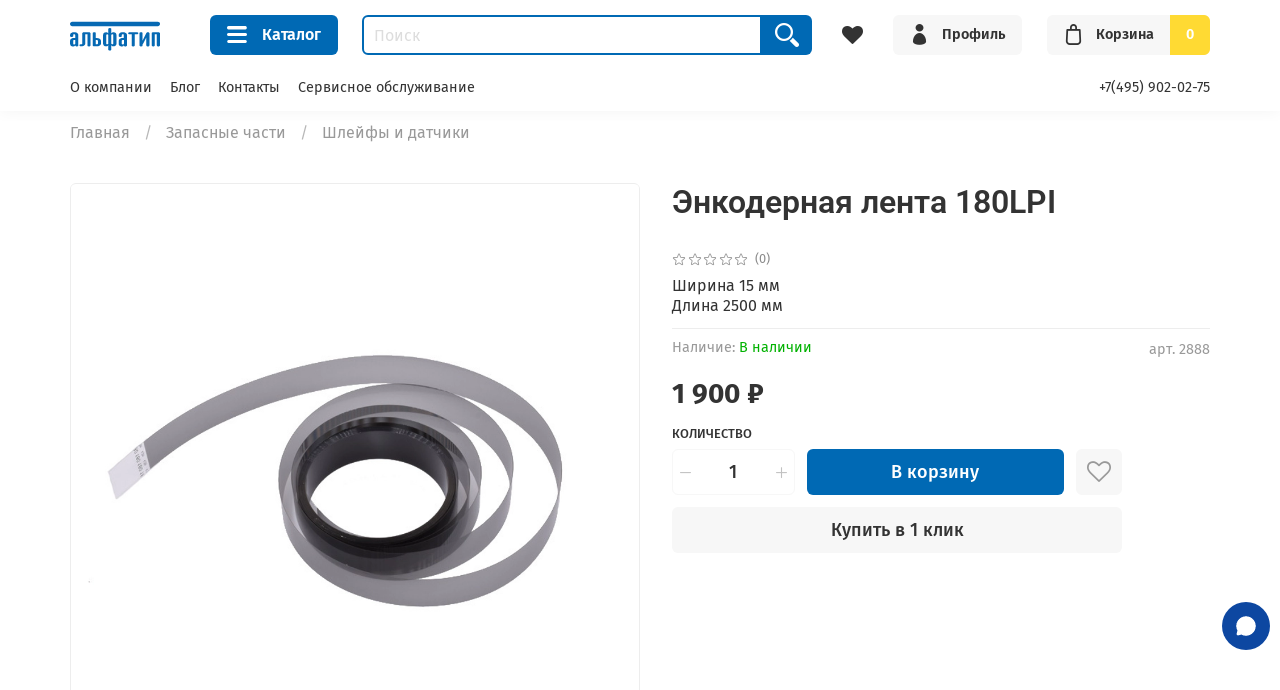

--- FILE ---
content_type: image/svg+xml
request_url: https://static.insales-cdn.com/files/1/1771/20203243/original/alfa_logo_05b7bbaac6d264d1ba9f1b2550d2a6f0.svg
body_size: 1190
content:
<?xml version="1.0" encoding="utf-8"?>
<!-- Generator: Adobe Illustrator 23.1.0, SVG Export Plug-In . SVG Version: 6.00 Build 0)  -->
<svg version="1.1" id="Layer_1" xmlns="http://www.w3.org/2000/svg" xmlns:xlink="http://www.w3.org/1999/xlink" x="0px" y="0px"
	 viewBox="0 0 113.39 56.69" style="enable-background:new 0 0 113.39 56.69;" xml:space="preserve">
<style type="text/css">
	.st0{fill:#0669B3;}
	.st1{fill-rule:evenodd;clip-rule:evenodd;fill:#0669B3;}
</style>
<path class="st0" d="M0.09,34.86c0-1.93,2.32-3.48,5.17-3.48h1.32v-3.83c0-0.47-0.57-0.85-1.32-0.85c-0.7,0-1.27,0.38-1.27,0.85
	v1.46c0,0.73-0.88,1.31-1.97,1.31c-1.05,0-1.93-0.59-1.93-1.31v-1.46c0-1.9,2.32-3.45,5.17-3.45c2.89,0,5.22,1.55,5.22,3.45v13.27
	c0,0.73-0.88,1.31-1.97,1.31c-1.05,0-1.93-0.59-1.93-1.31v-0.26c0,0-0.26,1.64-2.59,1.64c-2.72,0-3.9-1.55-3.9-3.48V34.86z
	 M6.58,33.98H5.26c-0.7,0-1.27,0.38-1.27,0.88v3.86c0,0.47,0.57,0.88,1.27,0.88c0.75,0,1.32-0.41,1.32-0.88V33.98z"/>
<path class="st0" d="M15.43,25.56c0-0.73,0.88-1.31,1.97-1.31h6.49c1.05,0,1.93,0.58,1.93,1.31v15.26c0,0.73-0.88,1.31-1.93,1.31
	c-1.1,0-1.97-0.59-1.97-1.31V26.85h-2.59v11.69c0,1.93-2.32,3.47-5.17,3.47h-0.35c-1.05,0-1.93-0.58-1.93-1.31
	c0-0.7,0.88-1.29,1.93-1.29h0.35c0.7,0,1.27-0.38,1.27-0.87V25.56z"/>
<path class="st0" d="M32.53,31.53h1.27c2.89,0,5.22,1.55,5.22,3.45v3.57c0,1.93-2.32,3.47-5.22,3.47h-3.24
	c-1.05,0-1.93-0.58-1.93-1.31V25.45c0-0.7,0.88-1.29,1.93-1.29c1.1,0,1.97,0.59,1.97,1.29V31.53z M33.8,39.41
	c0.75,0,1.32-0.38,1.32-0.87v-3.57c0-0.46-0.57-0.88-1.32-0.88h-1.27v5.32H33.8z"/>
<path class="st0" d="M52.04,46.02c0,0.73-0.88,1.31-1.93,1.31c-1.1,0-1.97-0.58-1.97-1.31v-5.64c0,0-0.26,1.63-2.59,1.63
	c-2.68,0-3.9-1.55-3.9-3.47V27.72c0-1.93,1.23-3.47,3.9-3.47c2.32,0,2.59,1.63,2.59,1.63v-5.64c0-0.7,0.88-1.28,1.97-1.28
	c1.05,0,1.93,0.58,1.93,1.28v5.64c0,0,0.27-1.63,2.59-1.63c2.72,0,3.9,1.54,3.9,3.47v10.82c0,1.93-1.18,3.47-3.9,3.47
	c-2.32,0-2.59-1.63-2.59-1.63V46.02z M45.55,38.54c0,0.5,0.57,0.87,1.31,0.87c0.7,0,1.27-0.38,1.27-0.87V27.72
	c0-0.47-0.57-0.87-1.27-0.87c-0.74,0-1.31,0.41-1.31,0.87V38.54z M54.62,27.72c0-0.47-0.57-0.87-1.27-0.87
	c-0.7,0-1.31,0.41-1.31,0.87v10.82c0,0.5,0.62,0.87,1.31,0.87c0.7,0,1.27-0.38,1.27-0.87V27.72z"/>
<path class="st0" d="M61.37,34.86c0-1.93,2.32-3.48,5.17-3.48h1.31v-3.83c0-0.47-0.57-0.85-1.31-0.85c-0.7,0-1.27,0.38-1.27,0.85
	v1.46c0,0.73-0.88,1.31-1.97,1.31c-1.05,0-1.93-0.59-1.93-1.31v-1.46c0-1.9,2.32-3.45,5.17-3.45c2.89,0,5.22,1.55,5.22,3.45v13.27
	c0,0.73-0.88,1.31-1.97,1.31c-1.05,0-1.93-0.59-1.93-1.31v-0.26c0,0-0.26,1.64-2.59,1.64c-2.72,0-3.9-1.55-3.9-3.48V34.86z
	 M67.86,33.98h-1.31c-0.7,0-1.27,0.38-1.27,0.88v3.86c0,0.47,0.57,0.88,1.27,0.88c0.75,0,1.31-0.41,1.31-0.88V33.98z"/>
<path class="st0" d="M84.21,24.25c1.05,0,1.93,0.58,1.93,1.31c0,0.7-0.88,1.29-1.93,1.29h-2.63v13.97c0,0.73-0.88,1.31-1.93,1.31
	c-1.1,0-1.97-0.59-1.97-1.31V26.85h-2.59c-1.05,0-1.93-0.59-1.93-1.29c0-0.73,0.88-1.31,1.93-1.31H84.21z"/>
<path class="st0" d="M91.44,34.6l0.66-1.32l4.12-8.21c0.26-0.52,1.01-0.91,1.88-0.91c1.1,0,1.93,0.59,1.93,1.29v15.37
	c0,0.73-0.83,1.31-1.93,1.31c-1.1,0-1.92-0.59-1.92-1.31V30.47l-0.53,1.17l-4.21,8.21v0.97c0,0.73-0.88,1.31-1.93,1.31
	c-1.1,0-1.97-0.59-1.97-1.31V25.45c0-0.7,0.88-1.29,1.97-1.29c1.05,0,1.93,0.59,1.93,1.29V34.6z"/>
<path class="st0" d="M106.79,40.82c0,0.73-0.87,1.31-1.97,1.31c-1.05,0-1.93-0.59-1.93-1.31V25.56c0-0.73,0.88-1.31,1.93-1.31h6.49
	c1.1,0,1.98,0.58,1.98,1.31v15.26c0,0.73-0.88,1.31-1.98,1.31c-1.05,0-1.93-0.59-1.93-1.31V26.85h-2.59V40.82z"/>
<path class="st1" d="M113.39,13.83c0,1.54-1.25,2.79-2.78,2.79H2.79C1.25,16.62,0,15.37,0,13.83c0-1.54,1.25-2.78,2.79-2.78H110.6
	C112.14,11.05,113.39,12.29,113.39,13.83"/>
</svg>


--- FILE ---
content_type: image/svg+xml
request_url: https://static.insales-cdn.com/files/1/3369/23088425/original/alfa_logo_white.svg
body_size: 951
content:
<?xml version="1.0" encoding="utf-8"?>
<!-- Generator: Adobe Illustrator 23.1.0, SVG Export Plug-In . SVG Version: 6.00 Build 0)  -->
<svg version="1.1" id="Layer_1" xmlns="http://www.w3.org/2000/svg" xmlns:xlink="http://www.w3.org/1999/xlink" x="0px" y="0px"
	 viewBox="0 0 113.4 56.7" style="enable-background:new 0 0 113.4 56.7;" xml:space="preserve">
<style type="text/css">
	.st0{fill:#FFFFFF;}
	.st1{fill-rule:evenodd;clip-rule:evenodd;fill:#FFFFFF;}
</style>
<path class="st0" d="M0.1,34.9c0-1.9,2.3-3.5,5.2-3.5h1.3v-3.8c0-0.5-0.6-0.9-1.3-0.9c-0.7,0-1.3,0.4-1.3,0.9V29
	c0,0.7-0.9,1.3-2,1.3c-1,0-1.9-0.6-1.9-1.3v-1.5c0-1.9,2.3-3.5,5.2-3.5c2.9,0,5.2,1.5,5.2,3.5v13.3c0,0.7-0.9,1.3-2,1.3
	c-1.1,0-1.9-0.6-1.9-1.3v-0.3c0,0-0.3,1.6-2.6,1.6c-2.7,0-3.9-1.5-3.9-3.5C0.1,38.7,0.1,34.9,0.1,34.9z M6.6,34H5.3
	C4.6,34,4,34.4,4,34.9v3.9c0,0.5,0.6,0.9,1.3,0.9c0.8,0,1.3-0.4,1.3-0.9C6.6,38.7,6.6,34,6.6,34z"/>
<path class="st0" d="M15.4,25.6c0-0.7,0.9-1.3,2-1.3h6.5c1,0,1.9,0.6,1.9,1.3v15.3c0,0.7-0.9,1.3-1.9,1.3c-1.1,0-2-0.6-2-1.3v-14
	h-2.6v11.7c0,1.9-2.3,3.5-5.2,3.5h-0.4c-1.1,0-1.9-0.6-1.9-1.3c0-0.7,0.9-1.3,1.9-1.3h0.4c0.7,0,1.3-0.4,1.3-0.9V25.6z"/>
<path class="st0" d="M32.5,31.5h1.3c2.9,0,5.2,1.6,5.2,3.4v3.6c0,1.9-2.3,3.5-5.2,3.5h-3.2c-1,0-1.9-0.6-1.9-1.3V25.4
	c0-0.7,0.9-1.3,1.9-1.3c1.1,0,2,0.6,2,1.3V31.5z M33.8,39.4c0.8,0,1.3-0.4,1.3-0.9V35c0-0.5-0.6-0.9-1.3-0.9h-1.3v5.3H33.8z"/>
<path class="st0" d="M52,46c0,0.7-0.9,1.3-1.9,1.3c-1.1,0-2-0.6-2-1.3v-5.6c0,0-0.3,1.6-2.6,1.6c-2.7,0-3.9-1.5-3.9-3.5V27.7
	c0-1.9,1.2-3.5,3.9-3.5c2.3,0,2.6,1.6,2.6,1.6v-5.6c0-0.7,0.9-1.3,2-1.3c1,0,1.9,0.6,1.9,1.3v5.6c0,0,0.3-1.6,2.6-1.6
	c2.7,0,3.9,1.5,3.9,3.5v10.8c0,1.9-1.2,3.5-3.9,3.5c-2.3,0-2.6-1.6-2.6-1.6V46z M45.5,38.5c0,0.5,0.6,0.9,1.3,0.9
	c0.7,0,1.3-0.4,1.3-0.9V27.7c0-0.5-0.6-0.9-1.3-0.9c-0.7,0-1.3,0.4-1.3,0.9V38.5z M54.6,27.7c0-0.5-0.6-0.9-1.3-0.9S52,27.3,52,27.7
	v10.8c0,0.5,0.6,0.9,1.3,0.9c0.7,0,1.3-0.4,1.3-0.9V27.7z"/>
<path class="st0" d="M61.4,34.9c0-1.9,2.3-3.5,5.2-3.5h1.3v-3.8c0-0.5-0.6-0.9-1.3-0.9c-0.7,0-1.3,0.4-1.3,0.9V29
	c0,0.7-0.9,1.3-2,1.3c-1,0-1.9-0.6-1.9-1.3v-1.5c0-1.9,2.3-3.5,5.2-3.5c2.9,0,5.2,1.5,5.2,3.5v13.3c0,0.7-0.9,1.3-2,1.3
	c-1.1,0-1.9-0.6-1.9-1.3v-0.3c0,0-0.3,1.6-2.6,1.6c-2.7,0-3.9-1.5-3.9-3.5C61.4,38.7,61.4,34.9,61.4,34.9z M67.9,34h-1.3
	c-0.7,0-1.3,0.4-1.3,0.9v3.9c0,0.5,0.6,0.9,1.3,0.9c0.8,0,1.3-0.4,1.3-0.9V34z"/>
<path class="st0" d="M84.2,24.2c1.1,0,1.9,0.6,1.9,1.3c0,0.7-0.9,1.3-1.9,1.3h-2.6v14c0,0.7-0.9,1.3-1.9,1.3c-1.1,0-2-0.6-2-1.3v-14
	h-2.6c-1.1,0-1.9-0.6-1.9-1.3c0-0.7,0.9-1.3,1.9-1.3C75.1,24.2,84.2,24.2,84.2,24.2z"/>
<path class="st0" d="M91.4,34.6l0.7-1.3l4.1-8.2c0.3-0.5,1-0.9,1.9-0.9c1.1,0,1.9,0.6,1.9,1.3v15.4c0,0.7-0.8,1.3-1.9,1.3
	s-1.9-0.6-1.9-1.3V30.5l-0.5,1.2l-4.2,8.2v1c0,0.7-0.9,1.3-1.9,1.3c-1.1,0-2-0.6-2-1.3V25.4c0-0.7,0.9-1.3,2-1.3
	c1.1,0,1.9,0.6,1.9,1.3C91.4,25.4,91.4,34.6,91.4,34.6z"/>
<path class="st0" d="M106.8,40.8c0,0.7-0.9,1.3-2,1.3c-1.1,0-1.9-0.6-1.9-1.3V25.6c0-0.7,0.9-1.3,1.9-1.3h6.5c1.1,0,2,0.6,2,1.3
	v15.3c0,0.7-0.9,1.3-2,1.3c-1.1,0-1.9-0.6-1.9-1.3v-14h-2.6V40.8z"/>
<path class="st1" d="M113.4,13.8c0,1.5-1.3,2.8-2.8,2.8H2.8c-1.5,0-2.8-1.3-2.8-2.8S1.3,11,2.8,11h107.8
	C112.1,11,113.4,12.3,113.4,13.8"/>
</svg>
